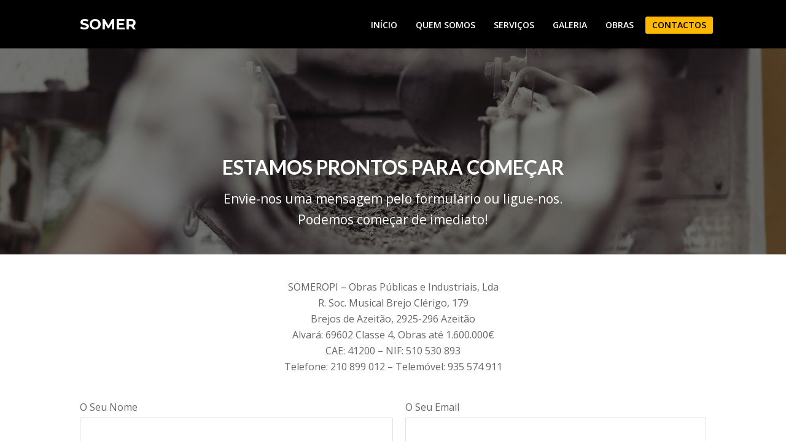

--- FILE ---
content_type: text/html; charset=UTF-8
request_url: https://www.somer.pt/contactos/
body_size: 7684
content:
<!DOCTYPE html>
<html lang="pt-PT" itemscope itemtype="http://schema.org/WebPage">
<head>
<meta charset="UTF-8">
<link rel="profile" href="http://gmpg.org/xfn/11">
<title>Contactos &#8211; Somer</title>
<meta name="viewport" content="width=device-width, initial-scale=1">

<meta http-equiv="X-UA-Compatible" content="IE=edge" />
<link rel='dns-prefetch' href='//fonts.googleapis.com' />
<link rel='dns-prefetch' href='//s.w.org' />
<link rel="alternate" type="application/rss+xml" title="Somer &raquo; Feed" href="https://www.somer.pt/feed/" />
<link rel="alternate" type="application/rss+xml" title="Somer &raquo; Feed de comentários" href="https://www.somer.pt/comments/feed/" />
<link rel='stylesheet' id='js_composer_front-css'  href='https://www.somer.pt/wp-content/plugins/js_composer/assets/css/js_composer.min.css?ver=6.0.3' type='text/css' media='all' />
<style id='js_composer_front-inline-css' type='text/css'>
.vc_custom_1599653580754{padding-top: 170px !important;background-image: url(https://www.somer.pt/wp-content/uploads/2015/01/5d.jpg?id=40) !important;background-position: center !important;background-repeat: no-repeat !important;background-size: cover !important;}.vc_custom_1599653876541{margin-top: 40px !important;}.vc_custom_1599653550192{padding-bottom: 20px !important;}
</style>
<link rel='stylesheet' id='rs-plugin-settings-css'  href='https://www.somer.pt/wp-content/plugins/revslider/public/assets/css/rs6.css?ver=6.2.22' type='text/css' media='all' />
<style id='rs-plugin-settings-inline-css' type='text/css'>
#rs-demo-id {}
</style>
<link rel='stylesheet' id='parent-style-css'  href='https://www.somer.pt/wp-content/themes/v1093470482/style.css?ver=5.5.17' type='text/css' media='all' />
<link rel='stylesheet' id='wpex-style-css'  href='https://www.somer.pt/wp-content/themes/v1093470482-child-theme/style.css?ver=4.9.2' type='text/css' media='all' />
<link rel='stylesheet' id='wpex-visual-composer-css'  href='https://www.somer.pt/wp-content/themes/v1093470482/assets/css/wpex-visual-composer.css?ver=4.9.2' type='text/css' media='all' />
<link rel='stylesheet' id='wpex-google-font-open-sans-css'  href='//fonts.googleapis.com/css?family=Open+Sans:100,200,300,400,500,600,700,800,900,100i,200i,300i,400i,500i,600i,700i,800i,900i&#038;subset=latin' type='text/css' media='all' />
<link rel='stylesheet' id='wpex-google-font-montserrat-css'  href='//fonts.googleapis.com/css?family=Montserrat:100,200,300,400,500,600,700,800,900,100i,200i,300i,400i,500i,600i,700i,800i,900i&#038;subset=latin' type='text/css' media='all' />
<link rel='stylesheet' id='wpex-google-font-lato-css'  href='//fonts.googleapis.com/css?family=Lato:100,200,300,400,500,600,700,800,900,100i,200i,300i,400i,500i,600i,700i,800i,900i&#038;subset=latin' type='text/css' media='all' />
<!--[if lt IE 9]>
<link rel='stylesheet' id='vc_lte_ie9-css'  href='https://www.somer.pt/wp-content/plugins/js_composer/assets/css/vc_lte_ie9.min.css?ver=6.0.3' type='text/css' media='screen' />
<![endif]-->
<!--[if IE 8]>
<link rel='stylesheet' id='wpex-ie8-css'  href='https://www.somer.pt/wp-content/themes/v1093470482/assets/css/wpex-ie8.css?ver=4.9.2' type='text/css' media='all' />
<![endif]-->
<!--[if IE 9]>
<link rel='stylesheet' id='wpex-ie9-css'  href='https://www.somer.pt/wp-content/themes/v1093470482/assets/css/wpex-ie9.css?ver=4.9.2' type='text/css' media='all' />
<![endif]-->
<script type='text/javascript' src='https://www.somer.pt/wp-includes/js/jquery/jquery.js?ver=1.12.4-wp' id='jquery-core-js'></script>
<script type='text/javascript' src='https://www.somer.pt/wp-content/plugins/revslider/public/assets/js/rbtools.min.js?ver=6.2.22' id='tp-tools-js'></script>
<script type='text/javascript' src='https://www.somer.pt/wp-content/plugins/revslider/public/assets/js/rs6.min.js?ver=6.2.22' id='revmin-js'></script>
<!--[if lt IE 9]>
<script type='text/javascript' src='https://www.somer.pt/wp-content/themes/v1093470482/assets/js/dynamic/html5.js?ver=4.9.2' id='wpex-html5shiv-js'></script>
<![endif]-->
<link rel="https://api.w.org/" href="https://www.somer.pt/wp-json/" /><link rel="alternate" type="application/json" href="https://www.somer.pt/wp-json/wp/v2/pages/5" /><link rel="EditURI" type="application/rsd+xml" title="RSD" href="https://www.somer.pt/xmlrpc.php?rsd" />
<link rel="wlwmanifest" type="application/wlwmanifest+xml" href="https://www.somer.pt/wp-includes/wlwmanifest.xml" /> 

<link rel="canonical" href="https://www.somer.pt/contactos/" />
<link rel='shortlink' href='https://www.somer.pt/?p=5' />
<link rel="alternate" type="application/json+oembed" href="https://www.somer.pt/wp-json/oembed/1.0/embed?url=https%3A%2F%2Fwww.somer.pt%2Fcontactos%2F" />
<link rel="alternate" type="text/xml+oembed" href="https://www.somer.pt/wp-json/oembed/1.0/embed?url=https%3A%2F%2Fwww.somer.pt%2Fcontactos%2F&#038;format=xml" />
<style type="text/css">.recentcomments a{display:inline !important;padding:0 !important;margin:0 !important;}</style><noscript><style>body .wpex-vc-row-stretched, body .vc_row-o-full-height { visibility: visible; }</style></noscript><script type="text/javascript">function setREVStartSize(e){
			//window.requestAnimationFrame(function() {				 
				window.RSIW = window.RSIW===undefined ? window.innerWidth : window.RSIW;	
				window.RSIH = window.RSIH===undefined ? window.innerHeight : window.RSIH;	
				try {								
					var pw = document.getElementById(e.c).parentNode.offsetWidth,
						newh;
					pw = pw===0 || isNaN(pw) ? window.RSIW : pw;
					e.tabw = e.tabw===undefined ? 0 : parseInt(e.tabw);
					e.thumbw = e.thumbw===undefined ? 0 : parseInt(e.thumbw);
					e.tabh = e.tabh===undefined ? 0 : parseInt(e.tabh);
					e.thumbh = e.thumbh===undefined ? 0 : parseInt(e.thumbh);
					e.tabhide = e.tabhide===undefined ? 0 : parseInt(e.tabhide);
					e.thumbhide = e.thumbhide===undefined ? 0 : parseInt(e.thumbhide);
					e.mh = e.mh===undefined || e.mh=="" || e.mh==="auto" ? 0 : parseInt(e.mh,0);		
					if(e.layout==="fullscreen" || e.l==="fullscreen") 						
						newh = Math.max(e.mh,window.RSIH);					
					else{					
						e.gw = Array.isArray(e.gw) ? e.gw : [e.gw];
						for (var i in e.rl) if (e.gw[i]===undefined || e.gw[i]===0) e.gw[i] = e.gw[i-1];					
						e.gh = e.el===undefined || e.el==="" || (Array.isArray(e.el) && e.el.length==0)? e.gh : e.el;
						e.gh = Array.isArray(e.gh) ? e.gh : [e.gh];
						for (var i in e.rl) if (e.gh[i]===undefined || e.gh[i]===0) e.gh[i] = e.gh[i-1];
											
						var nl = new Array(e.rl.length),
							ix = 0,						
							sl;					
						e.tabw = e.tabhide>=pw ? 0 : e.tabw;
						e.thumbw = e.thumbhide>=pw ? 0 : e.thumbw;
						e.tabh = e.tabhide>=pw ? 0 : e.tabh;
						e.thumbh = e.thumbhide>=pw ? 0 : e.thumbh;					
						for (var i in e.rl) nl[i] = e.rl[i]<window.RSIW ? 0 : e.rl[i];
						sl = nl[0];									
						for (var i in nl) if (sl>nl[i] && nl[i]>0) { sl = nl[i]; ix=i;}															
						var m = pw>(e.gw[ix]+e.tabw+e.thumbw) ? 1 : (pw-(e.tabw+e.thumbw)) / (e.gw[ix]);					
						newh =  (e.gh[ix] * m) + (e.tabh + e.thumbh);
					}				
					if(window.rs_init_css===undefined) window.rs_init_css = document.head.appendChild(document.createElement("style"));					
					document.getElementById(e.c).height = newh+"px";
					window.rs_init_css.innerHTML += "#"+e.c+"_wrapper { height: "+newh+"px }";				
				} catch(e){
					console.log("Failure at Presize of Slider:" + e)
				}					   
			//});
		  };</script>
<noscript><style> .wpb_animate_when_almost_visible { opacity: 1; }</style></noscript><style type="text/css" data-type="wpex-css" id="wpex-css">/*ACCENT COLOR*/.wpex-carousel-woocommerce .wpex-carousel-entry-details,a,.wpex-accent-color,#site-navigation .dropdown-menu >li.menu-item >a:hover,#site-navigation .dropdown-menu >li.menu-item.current-menu-item >a,#site-navigation .dropdown-menu >li.menu-item.current-menu-parent >a,h1 a:hover,h2 a:hover,a:hover h2,h3 a:hover,h4 a:hover,h5 a:hover,h6 a:hover,.entry-title a:hover,.modern-menu-widget a:hover,.theme-button.outline,.theme-button.clean,.meta a:hover{color:#ffb700}.vcex-skillbar-bar,.vcex-icon-box.style-five.link-wrap:hover,.vcex-icon-box.style-four.link-wrap:hover,.vcex-recent-news-date span.month,.vcex-pricing.featured .vcex-pricing-header,.vcex-testimonials-fullslider .sp-button:hover,.vcex-testimonials-fullslider .sp-selected-button,.vcex-social-links a:hover,.vcex-testimonials-fullslider.light-skin .sp-button:hover,.vcex-testimonials-fullslider.light-skin .sp-selected-button,.vcex-divider-dots span,.vcex-testimonials-fullslider .sp-button.sp-selected-button,.vcex-testimonials-fullslider .sp-button:hover,.wpex-accent-bg,.post-edit a,.background-highlight,input[type="submit"],.theme-button,button,.button,.theme-button.outline:hover,.active >.theme-button,.theme-button.active,.tagcloud a:hover,.post-tags a:hover,.wpex-carousel .owl-dot.active,.wpex-carousel .owl-prev,.wpex-carousel .owl-next,body #header-two-search #header-two-search-submit,#site-navigation .menu-button >a >span.link-inner,.modern-menu-widget li.menu-item.current-menu-item a,#sidebar .widget_nav_menu .current-menu-item >a,.widget_nav_menu_accordion .widget_nav_menu li.menu-item.current-menu-item >a,#wp-calendar caption,#wp-calendar tbody td:hover a,.navbar-style-six .dropdown-menu >li.menu-item.current-menu-item >a,.navbar-style-six .dropdown-menu >li.menu-item.current-menu-parent >a,#wpex-sfb-l,#wpex-sfb-r,#wpex-sfb-t,#wpex-sfb-b,#site-scroll-top:hover{background-color:#ffb700}.vcex-heading-bottom-border-w-color .vcex-heading-inner{border-bottom-color:#ffb700}.wpb_tabs.tab-style-alternative-two .wpb_tabs_nav li.ui-tabs-active a{border-bottom-color:#ffb700}.theme-button.outline{border-color:#ffb700}#searchform-dropdown{border-color:#ffb700}body #site-navigation-wrap.nav-dropdown-top-border .dropdown-menu >li >ul{border-top-color:#ffb700}.theme-heading.border-w-color span.text{border-bottom-color:#ffb700}/*ACCENT HOVER COLOR*/.post-edit a:hover,.theme-button:hover,input[type="submit"]:hover,button:hover,.button:hover,.wpex-carousel .owl-prev:hover,.wpex-carousel .owl-next:hover,#site-navigation .menu-button >a >span.link-inner:hover{background-color:#ffb700}/*TYPOGRAPHY*/body{font-family:"Open Sans","Helvetica Neue",Arial,sans-serif;font-size:16px}#site-logo a.site-logo-text{font-family:"Montserrat";font-style:normal;text-transform:uppercase}#site-navigation .dropdown-menu .link-inner{font-family:"Open Sans","Helvetica Neue",Arial,sans-serif;font-weight:600;font-size:14px;text-transform:uppercase}h1,h2,h3,h4,h5,h6,.theme-heading,.page-header-title,.heading-typography,.widget-title,.wpex-widget-recent-posts-title,.comment-reply-title,.vcex-heading,.entry-title,.sidebar-box .widget-title,.search-entry h2{font-family:"Lato","Helvetica Neue",Arial,sans-serif}.entry h2{font-family:"Lato","Helvetica Neue",Arial,sans-serif}.footer-callout-content{font-weight:400}/*ADVANCED STYLING CSS*/.is-sticky #site-header{border-color:transparent}#mobile-menu .wpex-bars>span,#mobile-menu .wpex-bars>span::before,#mobile-menu .wpex-bars>span::after{background-color:#ffb700}#mobile-menu a:hover .wpex-bars>span,#mobile-menu a:hover .wpex-bars>span::before,#mobile-menu a:hover .wpex-bars>span::after{background-color:#222222}/*CUSTOMIZER STYLING*/#site-scroll-top{color:#ffffff;background-color:#000000}#site-scroll-top:hover{background-color:#000000}.theme-button:hover,input[type="submit"]:hover,button:hover,#site-navigation .menu-button >a:hover >span.link-inner,.button:hover,.added_to_cart:hover{background-color:#000000}.full-width-main-layout .container,.full-width-main-layout .vc_row-fluid.container,.boxed-main-layout #wrap{width:1020px}#site-header #site-header-inner{padding-top:20px}#site-header.overlay-header #site-header-inner{padding-top:20px;padding-bottom:20px}#site-header-inner{padding-bottom:20px}#site-header{background-color:#000000}#site-header-sticky-wrapper{background-color:#000000}#site-header-sticky-wrapper.is-sticky #site-header{background-color:#000000}.footer-has-reveal #site-header{background-color:#000000}#searchform-header-replace{background-color:#000000}body.wpex-has-vertical-header #site-header{background-color:#000000}#site-logo a.site-logo-text{color:#ffffff}#site-navigation .dropdown-menu >li.menu-item >a{color:#ffffff}#site-navigation .dropdown-menu >li.menu-item >a:hover,#site-navigation .dropdown-menu >li.menu-item.dropdown.sfHover >a{color:#ffb700}#site-navigation .dropdown-menu >li.menu-item.current-menu-item >a,#site-navigation .dropdown-menu >li.menu-item.current-menu-parent >a{color:#000000}#site-navigation .dropdown-menu >li.menu-item.current-menu-item >a >span.link-inner,#site-navigation .dropdown-menu >li.menu-item.current-menu-parent >a >span.link-inner{background-color:#ffb700}#mobile-menu a{color:#ffb700}#mobile-menu a:hover{color:#222222}#sidr-main{background-color:#222222}#sidr-main li,#sidr-main ul,.sidr-class-mobile-menu-searchform input,.sidr-class-mobile-menu-searchform{border-color:#222222}#sidr-main,.sidr-class-wpex-close{color:#ffffff}.sidr a:hover,.sidr-class-menu-item-has-children.active >a{color:#ffb700}.mobile-toggle-nav{background:#000000}.wpex-mobile-toggle-menu-fixed_top .mobile-toggle-nav{background:#000000}.mobile-toggle-nav a{border-color:#222222;color:#ffffff}.wpex-mobile-toggle-menu-fixed_top .mobile-toggle-nav a{border-color:#222222;color:#ffffff}.mobile-toggle-nav a:hover{color:#888888}.wpex-mobile-toggle-menu-fixed_top .mobile-toggle-nav a:hover{color:#888888}#footer-callout-wrap{background-color:#ffb700;border-color:#ffb700;color:#ffffff}#footer-callout .theme-button{border-radius:5px!important;background:#222222}#footer-callout .theme-button:hover{background:#333333}#footer-bottom-inner{padding:15px 0}.vc_column-inner{margin-bottom:40px}</style></head>

<body class="page-template-default page page-id-5 wpex-theme wpex-responsive full-width-main-layout has-composer wpex-live-site content-full-width has-breadcrumbs sidebar-widget-icons hasnt-overlay-header page-header-disabled wpex-mobile-toggle-menu-icon_buttons has-mobile-menu comment-avatars-disabled wpb-js-composer js-comp-ver-6.0.3 vc_responsive">

	
	
	<div class="wpex-site-overlay"></div>
<a href="#content" class="skip-to-content">skip to Main Content</a><span data-ls_id="#site_top"></span>
	<div id="outer-wrap" class="clr">

		
		<div id="wrap" class="clr">

			

<header id="site-header" class="header-one custom-bg dyn-styles clr" itemscope="itemscope" itemtype="http://schema.org/WPHeader">

	
	<div id="site-header-inner" class="container clr">

		
<div id="site-logo" class="site-branding clr header-one-logo">
	<div id="site-logo-inner" class="clr"><a href="https://www.somer.pt/" rel="home" class="site-logo-text">Somer</a></div>
</div>
	
	<div id="site-navigation-wrap" class="navbar-style-one wpex-dropdowns-caret hide-at-mm-breakpoint clr">

		<nav id="site-navigation" class="navigation main-navigation clr" itemscope="itemscope" itemtype="http://schema.org/SiteNavigationElement" aria-label="Main menu">

			
				<ul id="menu-main" class="dropdown-menu sf-menu"><li id="menu-item-92" class="menu-item menu-item-type-post_type menu-item-object-page menu-item-home menu-item-92"><a href="https://www.somer.pt/"><span class="link-inner">Início</span></a></li>
<li id="menu-item-91" class="menu-item menu-item-type-post_type menu-item-object-page menu-item-91"><a href="https://www.somer.pt/quem-somos/"><span class="link-inner">Quem Somos</span></a></li>
<li id="menu-item-89" class="menu-item menu-item-type-post_type menu-item-object-page menu-item-89"><a href="https://www.somer.pt/servicos/"><span class="link-inner">Serviços</span></a></li>
<li id="menu-item-103" class="menu-item menu-item-type-post_type menu-item-object-page menu-item-103"><a href="https://www.somer.pt/galeria/"><span class="link-inner">Galeria</span></a></li>
<li id="menu-item-104" class="menu-item menu-item-type-post_type menu-item-object-page menu-item-104"><a href="https://www.somer.pt/obras/"><span class="link-inner">Obras</span></a></li>
<li id="menu-item-90" class="menu-item menu-item-type-post_type menu-item-object-page current-menu-item page_item page-item-5 current_page_item menu-item-90"><a href="https://www.somer.pt/contactos/" aria-current="page"><span class="link-inner">Contactos</span></a></li>
</ul>
			
		</nav><!-- #site-navigation -->

	</div><!-- #site-navigation-wrap -->

	

<div id="mobile-menu" class="wpex-mobile-menu-toggle show-at-mm-breakpoint wpex-clr"><a href="#" class="mobile-menu-toggle" aria-label="Toggle mobile menu"><span class="wpex-bars" aria-hidden="true"><span></span></span><span class="screen-reader-text">Open Mobile Menu</span></a></div>
	</div><!-- #site-header-inner -->

	
</header><!-- #header -->


			
			<main id="main" class="site-main clr">

				
	<div id="content-wrap" class="container clr">

		
		<div id="primary" class="content-area clr">

			
			<div id="content" class="site-content clr">

				
				
					
<article id="single-blocks" class="single-page-article wpex-clr">

	
<div class="single-content single-page-content entry clr"><div data-vc-full-width="true" data-vc-full-width-init="false" class="vc_row wpb_row vc_row-fluid vc_custom_1599653580754 wpex-vc_row-has-fill typography-light wpex-vc-row-stretched"><div class="wpb_column vc_column_container vc_col-sm-12"><div class="vc_column-inner "><div class="wpb_wrapper"><h1 class="vcex-module vcex-heading vcex-heading-plain" style="color:#ffffff;font-size:32px;font-weight:700;text-align:center;"><span class="vcex-heading-inner clr">ESTAMOS PRONTOS PARA COMEÇAR</span></h1><div class="vcex-spacing" style="height:10px"></div>
	<div style="color:#ffffff;font-size:21px;" class="wpb_text_column has-custom-color wpb_content_element " >
		<div class="wpb_wrapper">
			<p style="text-align: center;">Envie-nos uma mensagem pelo formulário ou ligue-nos.<br />
Podemos começar de imediato!</p>

		</div>
	</div>
</div></div></div></div><div class="vc_row-full-width vc_clearfix"></div><div class="vc_row wpb_row vc_row-fluid vc_custom_1599653876541"><div class="wpb_column vc_column_container vc_col-sm-12"><div class="vc_column-inner "><div class="wpb_wrapper">
	<div class="wpb_text_column wpb_content_element " >
		<div class="wpb_wrapper">
			<p style="text-align: center;">SOMEROPI – Obras Públicas e Industriais, Lda<br />
R. Soc. Musical Brejo Clérigo, 179<br />
Brejos de Azeitão, 2925-296 Azeitão<br />
Alvará: 69602 Classe 4, Obras até 1.600.000€<br />
CAE: 41200 &#8211; NIF: 510 530 893<br />
Telefone: 210 899 012 &#8211; Telemóvel: 935 574 911</p>

		</div>
	</div>
</div></div></div></div><div class="vc_row wpb_row vc_row-fluid vc_custom_1599653550192"><div class="wpb_column vc_column_container vc_col-sm-12"><div class="vc_column-inner "><div class="wpb_wrapper"><div class="vcex-module vcex-form-shortcode wpex-form full-width-input"><div role="form" class="wpcf7" id="wpcf7-f263-p5-o1" lang="en-US" dir="ltr">
<div class="screen-reader-response" role="alert" aria-live="polite"></div>
<form action="/contactos/#wpcf7-f263-p5-o1" method="post" class="wpcf7-form init" novalidate="novalidate">
<div style="display: none;">
<input type="hidden" name="_wpcf7" value="263" />
<input type="hidden" name="_wpcf7_version" value="5.2.2" />
<input type="hidden" name="_wpcf7_locale" value="en_US" />
<input type="hidden" name="_wpcf7_unit_tag" value="wpcf7-f263-p5-o1" />
<input type="hidden" name="_wpcf7_container_post" value="5" />
<input type="hidden" name="_wpcf7_posted_data_hash" value="" />
</div>
<p class="one-half first">O Seu Nome<br />
    <span class="wpcf7-form-control-wrap your-name"><input type="text" name="your-name" value="" size="40" class="wpcf7-form-control wpcf7-text wpcf7-validates-as-required" aria-required="true" aria-invalid="false" /></span> </p>
<p class="one-half">O Seu Email<br />
    <span class="wpcf7-form-control-wrap your-email"><input type="email" name="your-email" value="" size="40" class="wpcf7-form-control wpcf7-text wpcf7-email wpcf7-validates-as-required wpcf7-validates-as-email" aria-required="true" aria-invalid="false" /></span> </p>
<p class="one-half first">Assunto<br />
    <span class="wpcf7-form-control-wrap your-subject"><input type="text" name="your-subject" value="" size="40" class="wpcf7-form-control wpcf7-text wpcf7-validates-as-required" aria-required="true" aria-invalid="false" /></span> </p>
<p class="one-half">O Seu Número de Telemóvel<br />
    <span class="wpcf7-form-control-wrap tel-179"><input type="tel" name="tel-179" value="" size="40" class="wpcf7-form-control wpcf7-text wpcf7-tel wpcf7-validates-as-required wpcf7-validates-as-tel form-control" aria-required="true" aria-invalid="false" /></span> </p>
<p>A Sua Mensagem<br />
    <span class="wpcf7-form-control-wrap your-message"><textarea name="your-message" cols="40" rows="10" class="wpcf7-form-control wpcf7-textarea" aria-invalid="false"></textarea></span> </p>
<p><input type="submit" value="Enviar" class="wpcf7-form-control wpcf7-submit" /></p>
<div class="wpcf7-response-output" role="alert" aria-hidden="true"></div></form></div></div></div></div></div></div><div class="vc_row wpb_row vc_row-fluid"><div class="wpb_column vc_column_container vc_col-sm-12"><div class="vc_column-inner "><div class="wpb_wrapper"><div class="wpb_gmaps_widget wpb_content_element"><div class="wpb_wrapper"><div class="wpb_map_wraper"><iframe src="https://www.google.com/maps/embed?pb=!1m18!1m12!1m3!1d3120.4886469445983!2d-9.021716384659985!3d38.54555407962646!2m3!1f0!2f0!3f0!3m2!1i1024!2i768!4f13.1!3m3!1m2!1s0xd194f5a0bebae49%3A0xeb822cee856e7f95!2sR.%20da%20Sociedade%20Musical%20de%20Brejo%20Cl%C3%A9rigo%20179%2C%202925-296!5e0!3m2!1spt-PT!2spt!4v1599653741576!5m2!1spt-PT!2spt" width="600" height="450" frameborder="0" style="border:0;" allowfullscreen="" aria-hidden="false" tabindex="0"></iframe></div></div></div></div></div></div></div>
</div>


</article><!-- #single-blocks -->
				
				
			</div><!-- #content -->

			
		</div><!-- #primary -->

		
	</div><!-- .container -->


			
		</main><!-- #main-content -->

		
		

<div id="footer-callout-wrap" class="clr">

	<div id="footer-callout" class="clr container">

		
			<div id="footer-callout-left" class="footer-callout-content clr">Estamos prontos para começar o seu projeto! Grande ou pequeno, nós fazemos! Peça-nos um orçamento agora!</div>

		
		
			<div id="footer-callout-right" class="footer-callout-button wpex-clr"><a href="https://www.somer.pt/contactos" class="theme-button" target="_blank" rel="nofollow">CONTACTE-NOS</a></div>

		
	</div>

</div>



<div id="footer-bottom" class="clr">
	<div id="footer-bottom-inner" class="container clr">
		
<div id="copyright" class="clr">
	Somer 2026 - By <a href="http://www.vanguardmatik.com" target="_blank">VM</a></div><!-- #copyright -->
<div id="footer-bottom-menu" class="clr" aria-label="Footer menu"><div class="menu-footer-container"><ul id="menu-footer" class="menu"><li id="menu-item-216" class="menu-item menu-item-type-post_type menu-item-object-page menu-item-home menu-item-216"><a href="https://www.somer.pt/">Início</a></li>
<li id="menu-item-219" class="menu-item menu-item-type-post_type menu-item-object-page menu-item-219"><a href="https://www.somer.pt/quem-somos/">Quem Somos</a></li>
<li id="menu-item-93" class="menu-item menu-item-type-post_type menu-item-object-page menu-item-93"><a href="https://www.somer.pt/servicos/">Serviços</a></li>
<li id="menu-item-217" class="menu-item menu-item-type-post_type menu-item-object-page menu-item-217"><a href="https://www.somer.pt/galeria/">Galeria</a></li>
<li id="menu-item-218" class="menu-item menu-item-type-post_type menu-item-object-page menu-item-218"><a href="https://www.somer.pt/obras/">Obras</a></li>
<li id="menu-item-94" class="menu-item menu-item-type-post_type menu-item-object-page current-menu-item page_item page-item-5 current_page_item menu-item-94"><a href="https://www.somer.pt/contactos/" aria-current="page">Contactos</a></li>
</ul></div></div><!-- #footer-bottom-menu -->	</div><!-- #footer-bottom-inner -->
</div><!-- #footer-bottom -->


	</div><!-- #wrap -->

	
</div><!-- #outer-wrap -->



<div id="mobile-menu-search" class="clr wpex-hidden">
	<form method="get" action="https://www.somer.pt/" class="mobile-menu-searchform">
		<input type="search" name="s" autocomplete="off" aria-label="Search" placeholder="Search" />
						<button type="submit" class="searchform-submit" aria-label="Submit search"><span class="ticon ticon-search"></span></button>
	</form>
</div><link rel='stylesheet' id='contact-form-7-css'  href='https://www.somer.pt/wp-content/plugins/contact-form-7/includes/css/styles.css?ver=5.2.2' type='text/css' media='all' />
<script type='text/javascript' id='wpex-core-js-extra'>
/* <![CDATA[ */
var wpexLocalize = {"isRTL":"","mainLayout":"full-width","menuSearchStyle":"disabled","siteHeaderStyle":"one","megaMenuJS":"1","superfishDelay":"600","superfishSpeed":"fast","superfishSpeedOut":"fast","menuWidgetAccordion":"1","hasMobileMenu":"1","mobileMenuBreakpoint":"959","mobileMenuStyle":"toggle","mobileMenuToggleStyle":"icon_buttons","scrollToHash":"1","scrollToHashTimeout":"500","localScrollUpdateHash":"","localScrollHighlight":"1","localScrollSpeed":"1000","localScrollEasing":"easeInOutExpo","scrollTopSpeed":"1000","scrollTopOffset":"100","lightboxType":"iLightbox","customSelects":".woocommerce-ordering .orderby, #dropdown_product_cat, .widget_categories form, .widget_archive select, .single-product .variations_form .variations select, .vcex-form-shortcode select","responsiveDataBreakpoints":{"tl":"1024px","tp":"959px","pl":"767px","pp":"479px"},"ajaxurl":"https:\/\/www.somer.pt\/wp-admin\/admin-ajax.php","loadMore":{"text":"Load More","loadingText":"Loading...","failedText":"Failed to load posts."},"animateMobileToggle":"1","mobileToggleMenuPosition":"afterheader","altercf7Prealoader":"1","iLightbox":{"auto":false,"skin":"total","path":"horizontal","infinite":false,"maxScale":1,"minScale":0,"width":1400,"height":"","videoWidth":1280,"videoHeight":720,"controls":{"arrows":true,"thumbnail":true,"fullscreen":true,"mousewheel":false,"slideshow":true},"slideshow":{"pauseTime":3000,"startPaused":true},"effects":{"reposition":true,"repositionSpeed":200,"switchSpeed":300,"loadedFadeSpeed":50,"fadeSpeed":500},"show":{"title":true,"speed":200},"hide":{"speed":200},"overlay":{"blur":true,"opacity":"0.85"},"social":{"start":true,"show":"mouseenter","hide":"mouseleave","buttons":false},"text":{"close":"Press Esc to close","enterFullscreen":"Enter Fullscreen (Shift+Enter)","exitFullscreen":"Exit Fullscreen (Shift+Enter)","slideShow":"Slideshow","next":"Next","previous":"Previous"},"thumbnails":{"maxWidth":120,"maxHeight":80}}};
/* ]]> */
</script>
<script type='text/javascript' src='https://www.somer.pt/wp-content/themes/v1093470482/assets/js/total.min.js?ver=4.9.2' id='wpex-core-js'></script>
<script type='text/javascript' src='https://www.somer.pt/wp-content/themes/v1093470482/assets/js/dynamic/retina.js?ver=1.3' id='wpex-retina-js'></script>
<script type='text/javascript' src='https://www.somer.pt/wp-content/plugins/v1093470482-theme-core/inc/wpbakery/assets/js/vcex-front.min.js?ver=1.0' id='vcex-front-js'></script>
<script type='text/javascript' src='https://www.somer.pt/wp-includes/js/wp-embed.min.js?ver=5.5.17' id='wp-embed-js'></script>
<script type='text/javascript' src='https://www.somer.pt/wp-content/plugins/js_composer/assets/js/dist/js_composer_front.min.js?ver=6.0.3' id='wpb_composer_front_js-js'></script>
<script type='text/javascript' id='contact-form-7-js-extra'>
/* <![CDATA[ */
var wpcf7 = {"apiSettings":{"root":"https:\/\/www.somer.pt\/wp-json\/contact-form-7\/v1","namespace":"contact-form-7\/v1"}};
/* ]]> */
</script>
<script type='text/javascript' src='https://www.somer.pt/wp-content/plugins/contact-form-7/includes/js/scripts.js?ver=5.2.2' id='contact-form-7-js'></script>

</body>
</html>

--- FILE ---
content_type: text/css
request_url: https://www.somer.pt/wp-content/themes/v1093470482-child-theme/style.css?ver=4.9.2
body_size: 106
content:
/*
Theme Name: v1093470482-child
Theme URI: http://vanguardmatik.com
Description: v1093470482
Author: v1093470482
Author URI: http://vanguardmatik.com
Template: v1093470482
Version: 1.2.3
*/

/* Parent stylesheet should be loaded from functions.php not using @import */
